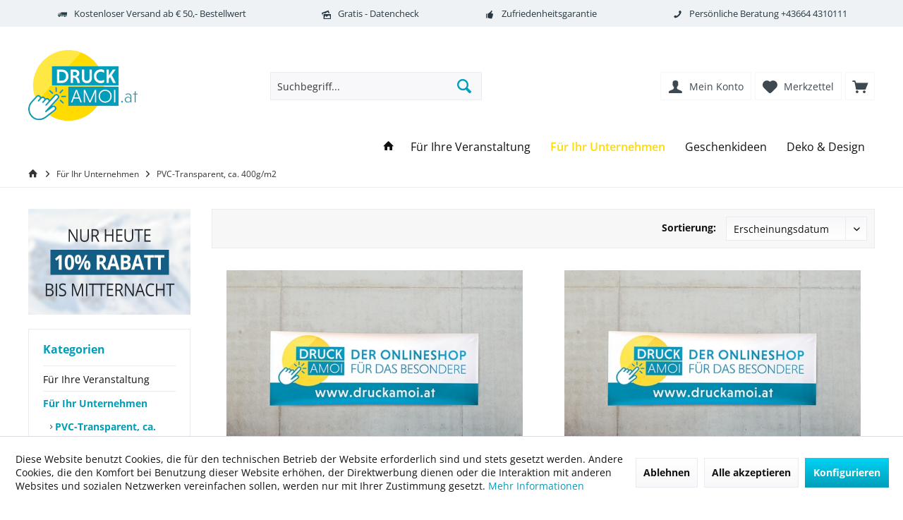

--- FILE ---
content_type: text/html; charset=UTF-8
request_url: https://druckamoi.at/fuer-ihr-unternehmen/pvc-transparent-ca.-400gm2/
body_size: 10232
content:
<!DOCTYPE html> <html class="no-js" lang="de" itemscope="itemscope" itemtype="https://schema.org/WebPage"> <head> <meta charset="utf-8"> <meta name="author" content="" /> <meta name="robots" content="index,follow" /> <meta name="revisit-after" content="15 days" /> <meta name="keywords" content="" /> <meta name="description" content="" /> <meta property="og:type" content="product.group" /> <meta property="og:site_name" content="Druckamoi - Der Onlineshop für das Besondere" /> <meta property="og:title" content="PVC-Transparent, ca. 400g/m2" /> <meta property="og:description" content="" /> <meta name="twitter:card" content="product" /> <meta name="twitter:site" content="Druckamoi - Der Onlineshop für das Besondere" /> <meta name="twitter:title" content="PVC-Transparent, ca. 400g/m2" /> <meta name="twitter:description" content="" /> <meta property="og:image" content="https://druckamoi.at/media/image/77/87/78/Druckamoi-logo100AfPfCgkPy9i3J.png" /> <meta name="twitter:image" content="https://druckamoi.at/media/image/77/87/78/Druckamoi-logo100AfPfCgkPy9i3J.png" /> <meta itemprop="copyrightHolder" content="Druckamoi - Der Onlineshop für das Besondere" /> <meta itemprop="copyrightYear" content="2014" /> <meta itemprop="isFamilyFriendly" content="True" /> <meta itemprop="image" content="https://druckamoi.at/media/image/77/87/78/Druckamoi-logo100AfPfCgkPy9i3J.png" /> <meta name="viewport" content="width=device-width, initial-scale=1.0"> <meta name="mobile-web-app-capable" content="yes"> <meta name="apple-mobile-web-app-title" content="Druckamoi - Der Onlineshop für das Besondere"> <meta name="apple-mobile-web-app-capable" content="yes"> <meta name="apple-mobile-web-app-status-bar-style" content="default"> <link rel="apple-touch-icon-precomposed" href="https://druckamoi.at/media/image/77/87/78/Druckamoi-logo100AfPfCgkPy9i3J.png"> <link rel="shortcut icon" href="https://druckamoi.at/media/image/77/87/78/Druckamoi-logo100AfPfCgkPy9i3J.png"> <meta name="msapplication-navbutton-color" content="#009eb8" /> <meta name="application-name" content="Druckamoi - Der Onlineshop für das Besondere" /> <meta name="msapplication-starturl" content="https://druckamoi.at/" /> <meta name="msapplication-window" content="width=1024;height=768" /> <meta name="msapplication-TileImage" content="https://druckamoi.at/media/image/77/87/78/Druckamoi-logo100AfPfCgkPy9i3J.png"> <meta name="msapplication-TileColor" content="#009eb8"> <meta name="theme-color" content="#009eb8" /> <link rel="canonical" href="https://druckamoi.at/fuer-ihr-unternehmen/pvc-transparent-ca.-400gm2/"/> <title itemprop="name">PVC-Transparent, ca. 400g/m2 | Für Ihr Unternehmen | Druckamoi - Der Onlineshop für das Besondere</title> <link href="/web/cache/1661431692_4ceb91de171e85f6cffd7b70b7d37c38.css" media="all" rel="stylesheet" type="text/css" /> <style type="text/css"> footer .copyright{ display:none; } .product--details .buybox--form .buybox--button-container { border: 0px !important; } </style> </head> <body class="is--ctl-listing is--act-index tcinntheme themeware-modern layout-fullwidth-boxed gwfont1 gwfont2 headtyp-3 header-3 no-sticky" > <div class="page-wrap"> <noscript class="noscript-main"> <div class="alert is--warning"> <div class="alert--icon"> <i class="icon--element icon--warning"></i> </div> <div class="alert--content"> Um Druckamoi&#x20;-&#x20;Der&#x20;Onlineshop&#x20;f&#xFC;r&#x20;das&#x20;Besondere in vollem Umfang nutzen zu k&ouml;nnen, empfehlen wir Ihnen Javascript in Ihrem Browser zu aktiveren. </div> </div> </noscript> <header class="header-main mobil-usp"> <div class="topbar--features"> <div> <div class="feature-1 b280 b478 b767 b1023 b1259"><i class="icon--truck"></i><span>Kostenloser Versand ab € 50,- Bestellwert</span></div> <div class="feature-2 b767 b1023 b1259"><i class="icon--pictures"></i><span>Gratis - Datencheck</span></div> <div class="feature-3 b1023 b1259"><i class="icon--thumbsup"></i><span>Zufriedenheitsgarantie</span></div> <div class="feature-4 b1259"><i class="icon--phone"></i><span>Persönliche Beratung +43664 4310111</span></div> </div> </div> <div class="topbar top-bar"> <div class="top-bar--navigation" role="menubar"> </div> <div class="header-container"> <div class="header-logo-and-suche"> <div class="logo hover-typ-1" role="banner"> <a class="logo--link" href="https://druckamoi.at/" title="Druckamoi - Der Onlineshop für das Besondere - zur Startseite wechseln"> <picture> <source srcset="https://druckamoi.at/media/image/77/87/78/Druckamoi-logo100AfPfCgkPy9i3J.png" media="(min-width: 78.75em)"> <source srcset="https://druckamoi.at/media/image/77/87/78/Druckamoi-logo100AfPfCgkPy9i3J.png" media="(min-width: 64em)"> <source srcset="https://druckamoi.at/media/image/77/87/78/Druckamoi-logo100AfPfCgkPy9i3J.png" media="(min-width: 48em)"> <img srcset="https://druckamoi.at/media/image/77/87/78/Druckamoi-logo100AfPfCgkPy9i3J.png" alt="Druckamoi - Der Onlineshop für das Besondere - zur Startseite wechseln" title="Druckamoi - Der Onlineshop für das Besondere - zur Startseite wechseln"/> </picture> </a> </div> </div> <div id="header--searchform" data-search="true" aria-haspopup="true"> <form action="/search" method="get" class="main-search--form"> <input type="search" name="sSearch" class="main-search--field" autocomplete="off" autocapitalize="off" placeholder="Suchbegriff..." maxlength="30" /> <button type="submit" class="main-search--button"> <i class="icon--search"></i> <span class="main-search--text"></span> </button> <div class="form--ajax-loader">&nbsp;</div> </form> <div class="main-search--results"></div> </div> <div class="notepad-and-cart top-bar--navigation"> <div class="navigation--entry entry--cart" role="menuitem"> <a class="is--icon-left cart--link titletooltip" href="https://druckamoi.at/checkout/cart" title="Warenkorb"> <i class="icon--basket"></i> <span class="cart--display"> Warenkorb </span> <span class="badge is--minimal cart--quantity is--hidden">0</span> </a> <div class="ajax-loader">&nbsp;</div> </div> <div class="navigation--entry entry--notepad" role="menuitem"> <a href="https://druckamoi.at/note" title="Merkzettel"> <i class="icon--heart"></i> <span class="notepad--name"> Merkzettel </span> </a> </div> <div id="useraccountmenu" title="Kundenkonto" class="navigation--entry account-dropdown has--drop-down" role="menuitem" data-offcanvas="true" data-offcanvasselector=".account-dropdown-container"> <span class="account--display"> <i class="icon--account"></i> <span class="name--account">Mein Konto</span> </span> <div class="account-dropdown-container"> <div class="entry--close-off-canvas"> <a href="#close-account-menu" class="account--close-off-canvas" title="Menü schließen"> Menü schließen <i class="icon--arrow-right"></i> </a> </div> <span>Kundenkonto</span> <a href="https://druckamoi.at/account" title="Mein Konto" class="anmelden--button btn is--primary service--link">Anmelden</a> <div class="registrieren-container">oder <a href="https://druckamoi.at/account" title="Mein Konto" class="service--link">registrieren</a></div> <div class="infotext-container">Nach der Anmeldung, können Sie hier auf Ihren Kundenbereich zugreifen.</div> </div> </div> <div class="navigation--entry entry--compare is--hidden" role="menuitem" aria-haspopup="true" data-drop-down-menu="true"> <div> </div> </div> </div> <div class="navigation--entry entry--menu-left" role="menuitem"> <a class="entry--link entry--trigger is--icon-left" href="#offcanvas--left" data-offcanvas="true" data-offCanvasSelector=".sidebar-main"> <i class="icon--menu"></i> <span class="menu--name">Menü</span> </a> </div> </div> </div> <div class="headbar"> <nav class="navigation-main hide-kategorie-button hover-typ-1 font-family-primary" data-tc-menu-headline="false" data-tc-menu-text="false"> <div data-menu-scroller="true" data-listSelector=".navigation--list.container" data-viewPortSelector=".navigation--list-wrapper" data-stickyMenu="true" data-stickyMenuTablet="0" data-stickyMenuPhone="0" data-stickyMenuPosition="400" data-stickyMenuDuration="300" > <div class="navigation--list-wrapper"> <ul class="navigation--list container" role="menubar" itemscope="itemscope" itemtype="https://schema.org/SiteNavigationElement"> <li class="navigation--entry is--home homeiconlink" role="menuitem"> <a class="navigation--link is--first" href="https://druckamoi.at/" title="Home" itemprop="url"> <i itemprop="name" class="icon--house"></i> </a> </li><li class="navigation--entry" role="menuitem"><a class="navigation--link" href="https://druckamoi.at/fuer-ihre-veranstaltung" title="Für Ihre Veranstaltung" aria-label="Für Ihre Veranstaltung" itemprop="url" target="_parent"><span itemprop="name">Für Ihre Veranstaltung</span></a></li><li class="navigation--entry is--active" role="menuitem"><a class="navigation--link is--active" href="https://druckamoi.at/fuer-ihr-unternehmen" title="Für Ihr Unternehmen" aria-label="Für Ihr Unternehmen" itemprop="url" target="_parent"><span itemprop="name">Für Ihr Unternehmen</span></a></li><li class="navigation--entry" role="menuitem"><a class="navigation--link" href="https://druckamoi.at/geschenkideen" title="Geschenkideen" aria-label="Geschenkideen" itemprop="url" target="_parent"><span itemprop="name">Geschenkideen</span></a></li><li class="navigation--entry" role="menuitem"><a class="navigation--link" href="https://druckamoi.at/deko-design" title="Deko & Design" aria-label="Deko & Design" itemprop="url" target="_parent"><span itemprop="name">Deko & Design</span></a></li> </ul> </div> </div> </nav> </div> </header> <div class="container--ajax-cart off-canvas-90" data-collapse-cart="true" data-displayMode="offcanvas"></div> <nav class="content--breadcrumb block"> <div> <ul class="breadcrumb--list" role="menu" itemscope itemtype="https://schema.org/BreadcrumbList"> <li class="breadcrumb--entry"> <a class="breadcrumb--icon" href="https://druckamoi.at/"><i class="icon--house"></i></a> </li> <li class="breadcrumb--separator"> <i class="icon--arrow-right"></i> </li> <li role="menuitem" class="breadcrumb--entry" itemprop="itemListElement" itemscope itemtype="https://schema.org/ListItem"> <a class="breadcrumb--link" href="https://druckamoi.at/cat/index/sCategory/6" title="Für Ihr Unternehmen" itemprop="item"> <link itemprop="url" href="https://druckamoi.at/cat/index/sCategory/6" /> <span class="breadcrumb--title" itemprop="name">Für Ihr Unternehmen</span> </a> <meta itemprop="position" content="0" /> </li> <li role="none" class="breadcrumb--separator"> <i class="icon--arrow-right"></i> </li> <li role="menuitem" class="breadcrumb--entry is--active" itemprop="itemListElement" itemscope itemtype="https://schema.org/ListItem"> <a class="breadcrumb--link" href="https://druckamoi.at/fuer-ihr-unternehmen/pvc-transparent-ca.-400gm2/" title="PVC-Transparent, ca. 400g/m2" itemprop="item"> <link itemprop="url" href="https://druckamoi.at/fuer-ihr-unternehmen/pvc-transparent-ca.-400gm2/" /> <span class="breadcrumb--title" itemprop="name">PVC-Transparent, ca. 400g/m2</span> </a> <meta itemprop="position" content="1" /> </li> </ul> </div> </nav> <section class=" content-main container block-group"> <div class="content-main--inner"> <div id='cookie-consent' class='off-canvas is--left block-transition' data-cookie-consent-manager='true'> <div class='cookie-consent--header cookie-consent--close'> Cookie-Einstellungen <i class="icon--arrow-right"></i> </div> <div class='cookie-consent--description'> Diese Website benutzt Cookies, die für den technischen Betrieb der Website erforderlich sind und stets gesetzt werden. Andere Cookies, die den Komfort bei Benutzung dieser Website erhöhen, der Direktwerbung dienen oder die Interaktion mit anderen Websites und sozialen Netzwerken vereinfachen sollen, werden nur mit Ihrer Zustimmung gesetzt. </div> <div class='cookie-consent--configuration'> <div class='cookie-consent--configuration-header'> <div class='cookie-consent--configuration-header-text'>Konfiguration</div> </div> <div class='cookie-consent--configuration-main'> <div class='cookie-consent--group'> <input type="hidden" class="cookie-consent--group-name" value="technical" /> <label class="cookie-consent--group-state cookie-consent--state-input cookie-consent--required"> <input type="checkbox" name="technical-state" class="cookie-consent--group-state-input" disabled="disabled" checked="checked"/> <span class="cookie-consent--state-input-element"></span> </label> <div class='cookie-consent--group-title' data-collapse-panel='true' data-contentSiblingSelector=".cookie-consent--group-container"> <div class="cookie-consent--group-title-label cookie-consent--state-label"> Technisch erforderlich </div> <span class="cookie-consent--group-arrow is-icon--right"> <i class="icon--arrow-right"></i> </span> </div> <div class='cookie-consent--group-container'> <div class='cookie-consent--group-description'> Diese Cookies sind für die Grundfunktionen des Shops notwendig. </div> <div class='cookie-consent--cookies-container'> <div class='cookie-consent--cookie'> <input type="hidden" class="cookie-consent--cookie-name" value="cookieDeclined" /> <label class="cookie-consent--cookie-state cookie-consent--state-input cookie-consent--required"> <input type="checkbox" name="cookieDeclined-state" class="cookie-consent--cookie-state-input" disabled="disabled" checked="checked" /> <span class="cookie-consent--state-input-element"></span> </label> <div class='cookie--label cookie-consent--state-label'> "Alle Cookies ablehnen" Cookie </div> </div> <div class='cookie-consent--cookie'> <input type="hidden" class="cookie-consent--cookie-name" value="allowCookie" /> <label class="cookie-consent--cookie-state cookie-consent--state-input cookie-consent--required"> <input type="checkbox" name="allowCookie-state" class="cookie-consent--cookie-state-input" disabled="disabled" checked="checked" /> <span class="cookie-consent--state-input-element"></span> </label> <div class='cookie--label cookie-consent--state-label'> "Alle Cookies annehmen" Cookie </div> </div> <div class='cookie-consent--cookie'> <input type="hidden" class="cookie-consent--cookie-name" value="shop" /> <label class="cookie-consent--cookie-state cookie-consent--state-input cookie-consent--required"> <input type="checkbox" name="shop-state" class="cookie-consent--cookie-state-input" disabled="disabled" checked="checked" /> <span class="cookie-consent--state-input-element"></span> </label> <div class='cookie--label cookie-consent--state-label'> Ausgewählter Shop </div> </div> <div class='cookie-consent--cookie'> <input type="hidden" class="cookie-consent--cookie-name" value="csrf_token" /> <label class="cookie-consent--cookie-state cookie-consent--state-input cookie-consent--required"> <input type="checkbox" name="csrf_token-state" class="cookie-consent--cookie-state-input" disabled="disabled" checked="checked" /> <span class="cookie-consent--state-input-element"></span> </label> <div class='cookie--label cookie-consent--state-label'> CSRF-Token </div> </div> <div class='cookie-consent--cookie'> <input type="hidden" class="cookie-consent--cookie-name" value="cookiePreferences" /> <label class="cookie-consent--cookie-state cookie-consent--state-input cookie-consent--required"> <input type="checkbox" name="cookiePreferences-state" class="cookie-consent--cookie-state-input" disabled="disabled" checked="checked" /> <span class="cookie-consent--state-input-element"></span> </label> <div class='cookie--label cookie-consent--state-label'> Cookie-Einstellungen </div> </div> <div class='cookie-consent--cookie'> <input type="hidden" class="cookie-consent--cookie-name" value="x-cache-context-hash" /> <label class="cookie-consent--cookie-state cookie-consent--state-input cookie-consent--required"> <input type="checkbox" name="x-cache-context-hash-state" class="cookie-consent--cookie-state-input" disabled="disabled" checked="checked" /> <span class="cookie-consent--state-input-element"></span> </label> <div class='cookie--label cookie-consent--state-label'> Individuelle Preise </div> </div> <div class='cookie-consent--cookie'> <input type="hidden" class="cookie-consent--cookie-name" value="slt" /> <label class="cookie-consent--cookie-state cookie-consent--state-input cookie-consent--required"> <input type="checkbox" name="slt-state" class="cookie-consent--cookie-state-input" disabled="disabled" checked="checked" /> <span class="cookie-consent--state-input-element"></span> </label> <div class='cookie--label cookie-consent--state-label'> Kunden-Wiedererkennung </div> </div> <div class='cookie-consent--cookie'> <input type="hidden" class="cookie-consent--cookie-name" value="nocache" /> <label class="cookie-consent--cookie-state cookie-consent--state-input cookie-consent--required"> <input type="checkbox" name="nocache-state" class="cookie-consent--cookie-state-input" disabled="disabled" checked="checked" /> <span class="cookie-consent--state-input-element"></span> </label> <div class='cookie--label cookie-consent--state-label'> Kundenspezifisches Caching </div> </div> <div class='cookie-consent--cookie'> <input type="hidden" class="cookie-consent--cookie-name" value="session" /> <label class="cookie-consent--cookie-state cookie-consent--state-input cookie-consent--required"> <input type="checkbox" name="session-state" class="cookie-consent--cookie-state-input" disabled="disabled" checked="checked" /> <span class="cookie-consent--state-input-element"></span> </label> <div class='cookie--label cookie-consent--state-label'> Session </div> </div> <div class='cookie-consent--cookie'> <input type="hidden" class="cookie-consent--cookie-name" value="currency" /> <label class="cookie-consent--cookie-state cookie-consent--state-input cookie-consent--required"> <input type="checkbox" name="currency-state" class="cookie-consent--cookie-state-input" disabled="disabled" checked="checked" /> <span class="cookie-consent--state-input-element"></span> </label> <div class='cookie--label cookie-consent--state-label'> Währungswechsel </div> </div> </div> </div> </div> <div class='cookie-consent--group'> <input type="hidden" class="cookie-consent--group-name" value="comfort" /> <label class="cookie-consent--group-state cookie-consent--state-input"> <input type="checkbox" name="comfort-state" class="cookie-consent--group-state-input"/> <span class="cookie-consent--state-input-element"></span> </label> <div class='cookie-consent--group-title' data-collapse-panel='true' data-contentSiblingSelector=".cookie-consent--group-container"> <div class="cookie-consent--group-title-label cookie-consent--state-label"> Komfortfunktionen </div> <span class="cookie-consent--group-arrow is-icon--right"> <i class="icon--arrow-right"></i> </span> </div> <div class='cookie-consent--group-container'> <div class='cookie-consent--group-description'> Diese Cookies werden genutzt um das Einkaufserlebnis noch ansprechender zu gestalten, beispielsweise für die Wiedererkennung des Besuchers. </div> <div class='cookie-consent--cookies-container'> <div class='cookie-consent--cookie'> <input type="hidden" class="cookie-consent--cookie-name" value="sUniqueID" /> <label class="cookie-consent--cookie-state cookie-consent--state-input"> <input type="checkbox" name="sUniqueID-state" class="cookie-consent--cookie-state-input" /> <span class="cookie-consent--state-input-element"></span> </label> <div class='cookie--label cookie-consent--state-label'> Merkzettel </div> </div> </div> </div> </div> <div class='cookie-consent--group'> <input type="hidden" class="cookie-consent--group-name" value="statistics" /> <label class="cookie-consent--group-state cookie-consent--state-input"> <input type="checkbox" name="statistics-state" class="cookie-consent--group-state-input"/> <span class="cookie-consent--state-input-element"></span> </label> <div class='cookie-consent--group-title' data-collapse-panel='true' data-contentSiblingSelector=".cookie-consent--group-container"> <div class="cookie-consent--group-title-label cookie-consent--state-label"> Statistik & Tracking </div> <span class="cookie-consent--group-arrow is-icon--right"> <i class="icon--arrow-right"></i> </span> </div> <div class='cookie-consent--group-container'> <div class='cookie-consent--cookies-container'> <div class='cookie-consent--cookie'> <input type="hidden" class="cookie-consent--cookie-name" value="x-ua-device" /> <label class="cookie-consent--cookie-state cookie-consent--state-input"> <input type="checkbox" name="x-ua-device-state" class="cookie-consent--cookie-state-input" /> <span class="cookie-consent--state-input-element"></span> </label> <div class='cookie--label cookie-consent--state-label'> Endgeräteerkennung </div> </div> <div class='cookie-consent--cookie'> <input type="hidden" class="cookie-consent--cookie-name" value="partner" /> <label class="cookie-consent--cookie-state cookie-consent--state-input"> <input type="checkbox" name="partner-state" class="cookie-consent--cookie-state-input" /> <span class="cookie-consent--state-input-element"></span> </label> <div class='cookie--label cookie-consent--state-label'> Partnerprogramm </div> </div> </div> </div> </div> </div> </div> <div class="cookie-consent--save"> <input class="cookie-consent--save-button btn is--primary" type="button" value="Einstellungen speichern" /> </div> </div> <aside class="sidebar-left " data-nsin="0" data-nsbl="0" data-nsno="0" data-nsde="1" data-nsli="1" data-nsse="1" data-nsre="0" data-nsca="0" data-nsac="1" data-nscu="1" data-nspw="1" data-nsne="1" data-nsfo="1" data-nssm="1" data-nsad="1" data-tnsin="0" data-tnsbl="0" data-tnsno="0" data-tnsde="1" data-tnsli="1" data-tnsse="1" data-tnsre="0" data-tnsca="0" data-tnsac="1" data-tnscu="1" data-tnspw="1" data-tnsne="1" data-tnsfo="1" data-tnssm="1" data-tnsad="1" > <div class="lb-element-oben"><p><a href="#"><img src="https://themeware.s3.eu-central-1.amazonaws.com/downloads/images/_modern/leftbar.jpg" alt=""></a></p></div> <div class="sidebar-main off-canvas off-canvas-90"> <div class="navigation--entry entry--close-off-canvas"> <a href="#close-categories-menu" title="Menü schließen" class="navigation--link"> <i class="icon--cross"></i> </a> </div> <div class="navigation--smartphone"> <ul class="navigation--list "> <div class="mobile--switches"> </div> </ul> </div> <div class="sidebar--categories-wrapper" data-subcategory-nav="true" data-mainCategoryId="3" data-categoryId="21" data-fetchUrl="/widgets/listing/getCategory/categoryId/21"> <div class="categories--headline navigation--headline"> Kategorien </div> <div class="sidebar--categories-navigation"> <ul class="sidebar--navigation categories--navigation navigation--list is--drop-down is--level0 is--rounded" role="menu"> <li class="navigation--entry has--sub-children" role="menuitem"> <a class="navigation--link link--go-forward" href="https://druckamoi.at/fuer-ihre-veranstaltung" data-categoryId="5" data-fetchUrl="/widgets/listing/getCategory/categoryId/5" title="Für Ihre Veranstaltung" target="_parent"> Für Ihre Veranstaltung <span class="is--icon-right"> <i class="icon--arrow-right"></i> </span> </a> </li> <li class="navigation--entry is--active has--sub-categories has--sub-children" role="menuitem"> <a class="navigation--link is--active has--sub-categories link--go-forward" href="https://druckamoi.at/fuer-ihr-unternehmen" data-categoryId="6" data-fetchUrl="/widgets/listing/getCategory/categoryId/6" title="Für Ihr Unternehmen" target="_parent"> Für Ihr Unternehmen <span class="is--icon-right"> <i class="icon--arrow-right"></i> </span> </a> <ul class="sidebar--navigation categories--navigation navigation--list is--level1 is--rounded" role="menu"> <li class="navigation--entry is--active" role="menuitem"> <a class="navigation--link is--active" href="https://druckamoi.at/fuer-ihr-unternehmen/pvc-transparent-ca.-400gm2/" data-categoryId="21" data-fetchUrl="/widgets/listing/getCategory/categoryId/21" title="PVC-Transparent, ca. 400g/m2" > PVC-Transparent, ca. 400g/m2 </a> </li> <li class="navigation--entry" role="menuitem"> <a class="navigation--link" href="https://druckamoi.at/fuer-ihr-unternehmen/bauzaunbanner-aus-stoff-ca.-120gm2/" data-categoryId="22" data-fetchUrl="/widgets/listing/getCategory/categoryId/22" title="Bauzaunbanner aus Stoff, ca. 120g/m2" > Bauzaunbanner aus Stoff, ca. 120g/m2 </a> </li> <li class="navigation--entry" role="menuitem"> <a class="navigation--link" href="https://druckamoi.at/fuer-ihr-unternehmen/covid-plexiglasschutzwand/" data-categoryId="23" data-fetchUrl="/widgets/listing/getCategory/categoryId/23" title="Covid-Plexiglasschutzwand" > Covid-Plexiglasschutzwand </a> </li> <li class="navigation--entry" role="menuitem"> <a class="navigation--link" href="https://druckamoi.at/fuer-ihr-unternehmen/covid-abstandkleber/" data-categoryId="24" data-fetchUrl="/widgets/listing/getCategory/categoryId/24" title="Covid-Abstandkleber" > Covid-Abstandkleber </a> </li> <li class="navigation--entry" role="menuitem"> <a class="navigation--link" href="https://druckamoi.at/fuer-ihr-unternehmen/mesh-transparent-ca.-270gm2/" data-categoryId="29" data-fetchUrl="/widgets/listing/getCategory/categoryId/29" title="Mesh-Transparent, ca. 270g/m2" > Mesh-Transparent, ca. 270g/m2 </a> </li> </ul> </li> <li class="navigation--entry has--sub-children" role="menuitem"> <a class="navigation--link link--go-forward" href="https://druckamoi.at/geschenkideen" data-categoryId="7" data-fetchUrl="/widgets/listing/getCategory/categoryId/7" title="Geschenkideen" target="_parent"> Geschenkideen <span class="is--icon-right"> <i class="icon--arrow-right"></i> </span> </a> </li> <li class="navigation--entry has--sub-children" role="menuitem"> <a class="navigation--link link--go-forward" href="https://druckamoi.at/deko-design" data-categoryId="10" data-fetchUrl="/widgets/listing/getCategory/categoryId/10" title="Deko &amp; Design" target="_parent"> Deko & Design <span class="is--icon-right"> <i class="icon--arrow-right"></i> </span> </a> </li> </ul> </div> </div> <div class="lb-element-mitte show-for-mobil"><div class="shop-sites--container is--rounded"> <div class="navigation--headline">Vorteile</div> <ul class="usp"> <li>Ausgewählte Produkte</li> <li>Gratis Datencheck</li> <li>Zufriedenheitsgarantie</li> </ul> </div></div> </div> <div class="lb-element-mitte"><div class="shop-sites--container is--rounded"> <div class="navigation--headline">Vorteile</div> <ul class="usp"> <li>Ausgewählte Produkte</li> <li>Gratis Datencheck</li> <li>Zufriedenheitsgarantie</li> </ul> </div></div> </aside> <div class="content--wrapper"> <div class="content listing--content"> <div class="listing--wrapper visible--xl visible--l visible--m visible--s visible--xs scale-image"> <div data-listing-actions="true" class="listing--actions is--rounded without-facets without-pagination"> <form class="action--sort action--content block" method="get" data-action-form="true"> <input type="hidden" name="p" value="1"> <label for="o" class="sort--label action--label">Sortierung:</label> <div class="sort--select select-field"> <select id="o" name="o" class="sort--field action--field" data-auto-submit="true" > <option value="1" selected="selected">Erscheinungsdatum</option> <option value="2">Beliebtheit</option> <option value="3">Niedrigster Preis</option> <option value="4">Höchster Preis</option> <option value="5">Artikelbezeichnung</option> <option value="8">Position</option> </select> </div> </form> <div class="action--filter-options off-canvas is--hidden no-sidebarbox"> <a href="#" class="filter--close-btn" data-show-products-text="%s Produkt(e) anzeigen"> Filter schließen <i class="icon--arrow-right"></i> </a> <div class="filter--container"> <form id="filter" method="get" data-filter-form="true" data-is-in-sidebar="false" data-listing-url="https://druckamoi.at/widgets/listing/listingCount/sCategory/21" data-is-filtered="0" data-load-facets="false" data-instant-filter-result="false" class=""> <div class="filter--actions filter--actions-top"> <button type="submit" class="btn is--primary filter--btn-apply is--large is--icon-right" disabled="disabled"> <span class="filter--count"></span> Produkte anzeigen <i class="icon--cycle"></i> </button> </div> <input type="hidden" name="p" value="1"/> <input type="hidden" name="o" value="1"/> <input type="hidden" name="n" value="12"/> <div class="filter--facet-container"> </div> <div class="filter--active-container" data-reset-label="Alle Filter zurücksetzen"> </div> <div class="filter--actions filter--actions-bottom"> <button type="submit" class="btn is--primary filter--btn-apply is--large is--icon-right" disabled="disabled"> <span class="filter--count"></span> Produkte anzeigen <i class="icon--cycle"></i> </button> </div> </form> </div> </div> <div class="listing--paging panel--paging"> <form class="action--per-page action--content block" method="get" data-action-form="true"> <input type="hidden" name="p" value="1"> <label for="n" class="per-page--label action--label">Artikel pro Seite:</label> <div class="per-page--select select-field"> <select id="n" name="n" class="per-page--field action--field" data-auto-submit="true" > <option value="12" selected="selected">12</option> <option value="24" >24</option> <option value="36" >36</option> <option value="48" >48</option> </select> </div> </form> </div> </div> <div class="listing--container"> <div class="listing-no-filter-result"> <div class="alert is--info is--rounded is--hidden"> <div class="alert--icon"> <i class="icon--element icon--info"></i> </div> <div class="alert--content"> Für die Filterung wurden keine Ergebnisse gefunden! </div> </div> </div> <div class="listing" data-ajax-wishlist="true" data-compare-ajax="true" data-infinite-scrolling="true" data-loadPreviousSnippet="Vorherige Artikel laden" data-loadMoreSnippet="Weitere Artikel laden" data-categoryId="21" data-pages="1" data-threshold="4" > <div class="product--box box--image hover-actions nostock" data-page-index="1" data-ordernumber="SW10046" data-category-id="21"> <div class="box--content is--rounded"> <div class="product--badges"> </div> <div class="product--info"> <a href="https://druckamoi.at/fuer-ihre-veranstaltung/transparente/46/transparent-zugeschnitten?c=21" title="Transparent - zugeschnitten" class="product--image"> <span class="image--element"> <span class="image--media"> <img srcset="https://druckamoi.at/media/image/3c/07/23/Transparent_ohne-KonfektionierungTi0PJivSip8lM_600x600.jpg, https://druckamoi.at/media/image/c1/63/23/Transparent_ohne-KonfektionierungTi0PJivSip8lM_600x600@2x.jpg 2x" alt="Transparent - zugeschnitten" title="Transparent - zugeschnitten" /> </span> </span> </a> <div class="product--rating-container"> </div> <a href="https://druckamoi.at/fuer-ihre-veranstaltung/transparente/46/transparent-zugeschnitten?c=21" class="product--title" title="Transparent - zugeschnitten"> Transparent - zugeschnitten </a> <div class="product--price-info"> <div class="price--unit" title="Inhalt"> </div> <div class="product--price"> <span class="price--default is--nowrap"> 20,00&nbsp;&euro; * </span> </div> </div> <div class="product--actions-new"> <form action="https://druckamoi.at/compare/add_article/articleID/46" class="article-compare" method="post"> <button type="submit" title="Vergleichen" class="product--action action--compare" data-product-compare-add="true"> <i class="icon--compare"></i><span class="action--text">Vergleichen</span> </button> </form> <form action="https://druckamoi.at/note/add/ordernumber/SW10046" class="article-note" method="post"> <button type="submit" title="Auf den Merkzettel" class="product--action action--note" data-ajaxUrl="https://druckamoi.at/note/ajaxAdd/ordernumber/SW10046" data-text="Gemerkt"> <i class="icon--heart"></i><span class="action--text">Merken</span> </button> </form> </div> </div> </div> </div> <div class="product--box box--image hover-actions nostock" data-page-index="1" data-ordernumber="SW10052" data-category-id="21"> <div class="box--content is--rounded"> <div class="product--badges"> </div> <div class="product--info"> <a href="https://druckamoi.at/fuer-ihre-veranstaltung/transparente/52/transparent-mit-randverstaerkung-und-oesen-zugeschnitten?c=21" title="Transparent mit Randverstärkung und Ösen, zugeschnitten" class="product--image"> <span class="image--element"> <span class="image--media"> <img srcset="https://druckamoi.at/media/image/3c/07/23/Transparent_ohne-KonfektionierungTi0PJivSip8lM_600x600.jpg, https://druckamoi.at/media/image/c1/63/23/Transparent_ohne-KonfektionierungTi0PJivSip8lM_600x600@2x.jpg 2x" alt="Transparent mit Randverstärkung und Ösen, zugeschnitten" title="Transparent mit Randverstärkung und Ösen, zugeschnitten" /> </span> </span> </a> <div class="product--rating-container"> </div> <a href="https://druckamoi.at/fuer-ihre-veranstaltung/transparente/52/transparent-mit-randverstaerkung-und-oesen-zugeschnitten?c=21" class="product--title" title="Transparent mit Randverstärkung und Ösen, zugeschnitten"> Transparent mit Randverstärkung und Ösen,... </a> <div class="product--price-info"> <div class="price--unit" title="Inhalt"> </div> <div class="product--price"> <span class="price--default is--nowrap"> 23,00&nbsp;&euro; * </span> </div> </div> <div class="product--actions-new"> <form action="https://druckamoi.at/compare/add_article/articleID/52" class="article-compare" method="post"> <button type="submit" title="Vergleichen" class="product--action action--compare" data-product-compare-add="true"> <i class="icon--compare"></i><span class="action--text">Vergleichen</span> </button> </form> <form action="https://druckamoi.at/note/add/ordernumber/SW10052" class="article-note" method="post"> <button type="submit" title="Auf den Merkzettel" class="product--action action--note" data-ajaxUrl="https://druckamoi.at/note/ajaxAdd/ordernumber/SW10052" data-text="Gemerkt"> <i class="icon--heart"></i><span class="action--text">Merken</span> </button> </form> </div> </div> </div> </div> <div class="product--box box--image hover-actions nostock" data-page-index="1" data-ordernumber="SW10047" data-category-id="21"> <div class="box--content is--rounded"> <div class="product--badges"> </div> <div class="product--info"> <a href="https://druckamoi.at/fuer-ihre-veranstaltung/transparente/47/transparent-mit-oesen-zugeschnitten?c=21" title="Transparent mit Ösen, zugeschnitten" class="product--image"> <span class="image--element"> <span class="image--media"> <img srcset="https://druckamoi.at/media/image/3c/07/23/Transparent_ohne-KonfektionierungTi0PJivSip8lM_600x600.jpg, https://druckamoi.at/media/image/c1/63/23/Transparent_ohne-KonfektionierungTi0PJivSip8lM_600x600@2x.jpg 2x" alt="Transparent mit Ösen, zugeschnitten" title="Transparent mit Ösen, zugeschnitten" /> </span> </span> </a> <div class="product--rating-container"> </div> <a href="https://druckamoi.at/fuer-ihre-veranstaltung/transparente/47/transparent-mit-oesen-zugeschnitten?c=21" class="product--title" title="Transparent mit Ösen, zugeschnitten"> Transparent mit Ösen, zugeschnitten </a> <div class="product--price-info"> <div class="price--unit" title="Inhalt"> </div> <div class="product--price"> <span class="price--default is--nowrap"> 21,60&nbsp;&euro; * </span> </div> </div> <div class="product--actions-new"> <form action="https://druckamoi.at/compare/add_article/articleID/47" class="article-compare" method="post"> <button type="submit" title="Vergleichen" class="product--action action--compare" data-product-compare-add="true"> <i class="icon--compare"></i><span class="action--text">Vergleichen</span> </button> </form> <form action="https://druckamoi.at/note/add/ordernumber/SW10047" class="article-note" method="post"> <button type="submit" title="Auf den Merkzettel" class="product--action action--note" data-ajaxUrl="https://druckamoi.at/note/ajaxAdd/ordernumber/SW10047" data-text="Gemerkt"> <i class="icon--heart"></i><span class="action--text">Merken</span> </button> </form> </div> </div> </div> </div> </div> </div> <div class="listing--bottom-paging"> <div class="listing--paging panel--paging"> <form class="action--per-page action--content block" method="get" data-action-form="true"> <input type="hidden" name="p" value="1"> <label for="n" class="per-page--label action--label">Artikel pro Seite:</label> <div class="per-page--select select-field"> <select id="n" name="n" class="per-page--field action--field" data-auto-submit="true" > <option value="12" selected="selected">12</option> <option value="24" >24</option> <option value="36" >36</option> <option value="48" >48</option> </select> </div> </form> </div> </div> </div> </div> </div> </div> </section> <div class="last-seen-products is--hidden" data-last-seen-products="true"> <div class="last-seen-products--title"> Zuletzt angesehen </div> <div class="last-seen-products--slider product-slider" data-product-slider="true"> <div class="last-seen-products--container product-slider--container"></div> </div> </div> <footer class="footer-main ftyp1 tw235"> <div class="footer--columns block-group"> <div class="container"> <div class="footer--column column--ueber-uns block width-50p"> <div class="column--headline">Über uns</div> <div class="column--content"> <p>Druckamoi ist die richtige Druckerei für&nbsp; Ihr Vorhaben. Wir helfen Ihnen dabei, Ihre Vorstellungen zu verwirklichen. Egal ob Werbemittel für Ihr Unternehmen und Ihre Veranstaltung, oder Privat für Geschenke und Wohndesign wir haben die Möglichkeiten Ihre Ideen umzusetzen. <br><br>Für Fragen, Wünsche und Beratung &nbsp;können Sie uns gerne unter +43 7237/51 01 oder unter office@druckamoi.at erreichen. Unsere qualifizierten und erfahrenen Mitarbeiter&nbsp; beraten Sie gerne wenn es um die Erstellung von Sonderlösungen geht.</p> </div> </div> <div class="footer--column column--menu block"> <div class="column--headline">Shop Service</div> <nav class="column--navigation column--content"> <ul class="navigation--list" role="menu"> <li class="navigation--entry" role="menuitem"> <a class="navigation--link" href="https://druckamoi.at/versand-und-zahlungsbedingungen" title="Versand und Zahlungsbedingungen"> Versand und Zahlungsbedingungen </a> </li> <li class="navigation--entry" role="menuitem"> <a class="navigation--link" href="https://druckamoi.at/widerrufsrecht" title="Widerrufsrecht"> Widerrufsrecht </a> </li> <li class="navigation--entry" role="menuitem"> <a class="navigation--link" href="https://druckamoi.at/rueckgabe" title="Widerrufsformular" target="_self"> Widerrufsformular </a> </li> <li class="navigation--entry" role="menuitem"> <a class="navigation--link" href="https://druckamoi.at/reklamation" title="Reklamation" target="_self"> Reklamation </a> </li> <li class="navigation--entry" role="menuitem"> <a class="navigation--link" href="https://druckamoi.at/kontaktformular" title="Kontakt" target="_self"> Kontakt </a> </li> <li class="navigation--entry" role="menuitem"> <a class="navigation--link" href="https://druckamoi.at/agb" title="AGB"> AGB </a> </li> </ul> </nav> </div> <div class="footer--column column--menu block"> <div class="column--headline">Informationen</div> <nav class="column--navigation column--content"> <ul class="navigation--list" role="menu"> <li class="navigation--entry" role="menuitem"> <a class="navigation--link" href="https://druckamoi.at/ueber-uns" title="Über uns"> Über uns </a> </li> <li class="navigation--entry" role="menuitem"> <a class="navigation--link" href="https://druckamoi.at/newsletter" title="Newsletter"> Newsletter </a> </li> <li class="navigation--entry" role="menuitem"> <a class="navigation--link" href="https://druckamoi.at/datenschutz" title="Datenschutz"> Datenschutz </a> </li> <li class="navigation--entry" role="menuitem"> <a class="navigation--link" href="https://druckamoi.at/cookie-information" title="Cookie-Information"> Cookie-Information </a> </li> <li class="navigation--entry" role="menuitem"> <a class="navigation--link" href="javascript:openCookieConsentManager()" title="Cookie-Einstellungen"> Cookie-Einstellungen </a> </li> <li class="navigation--entry" role="menuitem"> <a class="navigation--link" href="https://druckamoi.at/impressum" title="Impressum"> Impressum </a> </li> </ul> </nav> </div> </div> </div> <div class="footer--columns block-group"> <div class="container lastbottom"> <div class="footer--column column--hotline block"> <div class="column--headline">Service Hotline</div> <div class="column--content"> <p class="column--desc">Telefonische Unterst&uuml;tzung und Beratung unter:<br /><br /><a href="tel:+436644310111" class="footer--phone-link">+43664 43 10 111</a><br/>Mo-Fr, 09:00 - 17:00 Uhr</p> </div> </div> <div class="footer--column column--communitys block"> <div class="column--headline">Unsere Communitys</div> <div class="column--content"> <a href="#" title="Facebook" target="_blank" class="icon-facebook"><span>Facebook</span></a><a href="#" title="Instagram" target="_blank" class="icon-instagram"><span>Instagram</span></a> </div> </div> <div class="footer--column column--zahlungsarten block"> <div class="column--headline">Unsere Zahlungsarten</div> <div class="column--content"> <img src="/custom/plugins/TcinnModernTheme/Resources/Themes/Frontend/ModernTheme/frontend/_public/src/img/zahlungsarten/klarna.jpg" width="100" alt="Klarna" title="Klarna"><img src="/custom/plugins/TcinnModernTheme/Resources/Themes/Frontend/ModernTheme/frontend/_public/src/img/zahlungsarten/paypal.jpg" width="100" alt="PayPal" title="PayPal"><img src="https://druckamoi.at/media/image/c1/38/96/Vorkasse-Ueberweisung.png" width="100" alt="Logo 1" title="Logo 1"> </div> </div> <div class="footer--column column--shipping block"> <div class="column--headline">Wir versenden mit:</div> <div class="column--content"> <div> <img src="/custom/plugins/TcinnModernTheme/Resources/Themes/Frontend/ModernTheme/frontend/_public/src/img/versandanbieter/dpd.jpg" width="100" alt="DPD" title="DPD"><img src="/custom/plugins/TcinnModernTheme/Resources/Themes/Frontend/ModernTheme/frontend/_public/src/img/versandanbieter/gls.jpg" width="100" alt="GLS" title="GLS"><img src="https://druckamoi.at/media/image/8f/1e/d2/spedition.png" width="100" alt="Logo 1" title="Logo 1"> </div> </div> </div> </div> </div> <div class="footer--bottom"> <nav id="footernav" class="only-mobile"> </nav> <div class="footer--vat-info"> <p class="vat-info--text"> * Alle Preise inkl. gesetzl. Mehrwertsteuer zzgl. <a title="Versandkosten" href="https://druckamoi.at/versand-und-zahlungsbedingungen">Versandkosten</a> und ggf. Nachnahmegebühren, wenn nicht anders beschrieben </p> </div> <div class="copyright">© 2026 Druckamoi Onlineshop - All Rights Reserved. Theme by <a href="https://tc-innovations.de/themeware/" title="ThemeWare® Shopware Theme" rel="noopener" target="_blank">ThemeWare®</a></div> </div> <div id="scrolltopbutton"> <i class="icon--arrow-up"></i> </div> </footer> </div> <div class="page-wrap--cookie-permission is--hidden" data-cookie-permission="true" data-urlPrefix="https://druckamoi.at/" data-title="Cookie-Richtlinien" data-shopId="1"> <div class="cookie-permission--container cookie-mode--1"> <div class="cookie-permission--content cookie-permission--extra-button"> Diese Website benutzt Cookies, die für den technischen Betrieb der Website erforderlich sind und stets gesetzt werden. Andere Cookies, die den Komfort bei Benutzung dieser Website erhöhen, der Direktwerbung dienen oder die Interaktion mit anderen Websites und sozialen Netzwerken vereinfachen sollen, werden nur mit Ihrer Zustimmung gesetzt. <a title="Mehr&nbsp;Informationen" class="cookie-permission--privacy-link" href="https://druckamoi.at/custom/index/sCustom/47"> Mehr&nbsp;Informationen </a> </div> <div class="cookie-permission--button cookie-permission--extra-button"> <a href="#" class="cookie-permission--decline-button btn is--large is--center"> Ablehnen </a> <a href="#" class="cookie-permission--accept-button btn is--large is--center"> Alle akzeptieren </a> <a href="#" class="cookie-permission--configure-button btn is--primary is--large is--center" data-openConsentManager="true"> Konfigurieren </a> </div> </div> </div> <script id="footer--js-inline">
var timeNow = 1768705908;
var secureShop = true;
var asyncCallbacks = [];
document.asyncReady = function (callback) {
asyncCallbacks.push(callback);
};
var controller = controller || {"home":"https:\/\/druckamoi.at\/","vat_check_enabled":"","vat_check_required":"","register":"https:\/\/druckamoi.at\/register","checkout":"https:\/\/druckamoi.at\/checkout","ajax_search":"https:\/\/druckamoi.at\/ajax_search","ajax_cart":"https:\/\/druckamoi.at\/checkout\/ajaxCart","ajax_validate":"https:\/\/druckamoi.at\/register","ajax_add_article":"https:\/\/druckamoi.at\/checkout\/addArticle","ajax_listing":"\/widgets\/listing\/listingCount","ajax_cart_refresh":"https:\/\/druckamoi.at\/checkout\/ajaxAmount","ajax_address_selection":"https:\/\/druckamoi.at\/address\/ajaxSelection","ajax_address_editor":"https:\/\/druckamoi.at\/address\/ajaxEditor"};
var snippets = snippets || { "noCookiesNotice": "Es wurde festgestellt, dass Cookies in Ihrem Browser deaktiviert sind. Um Druckamoi\x20\x2D\x20Der\x20Onlineshop\x20f\u00FCr\x20das\x20Besondere in vollem Umfang nutzen zu k\u00f6nnen, empfehlen wir Ihnen, Cookies in Ihrem Browser zu aktiveren." };
var themeConfig = themeConfig || {"offcanvasOverlayPage":true};
var lastSeenProductsConfig = lastSeenProductsConfig || {"baseUrl":"","shopId":1,"noPicture":"\/custom\/plugins\/TcinnModernTheme\/Resources\/Themes\/Frontend\/ModernTheme\/frontend\/_public\/src\/img\/no-picture.jpg","productLimit":"5","currentArticle":""};
var csrfConfig = csrfConfig || {"generateUrl":"\/csrftoken","basePath":"\/","shopId":1};
var statisticDevices = [
{ device: 'mobile', enter: 0, exit: 767 },
{ device: 'tablet', enter: 768, exit: 1259 },
{ device: 'desktop', enter: 1260, exit: 5160 }
];
var cookieRemoval = cookieRemoval || 1;
</script> <script>
var datePickerGlobalConfig = datePickerGlobalConfig || {
locale: {
weekdays: {
shorthand: ['So', 'Mo', 'Di', 'Mi', 'Do', 'Fr', 'Sa'],
longhand: ['Sonntag', 'Montag', 'Dienstag', 'Mittwoch', 'Donnerstag', 'Freitag', 'Samstag']
},
months: {
shorthand: ['Jan', 'Feb', 'Mär', 'Apr', 'Mai', 'Jun', 'Jul', 'Aug', 'Sep', 'Okt', 'Nov', 'Dez'],
longhand: ['Januar', 'Februar', 'März', 'April', 'Mai', 'Juni', 'Juli', 'August', 'September', 'Oktober', 'November', 'Dezember']
},
firstDayOfWeek: 1,
weekAbbreviation: 'KW',
rangeSeparator: ' bis ',
scrollTitle: 'Zum Wechseln scrollen',
toggleTitle: 'Zum Öffnen klicken',
daysInMonth: [31, 28, 31, 30, 31, 30, 31, 31, 30, 31, 30, 31]
},
dateFormat: 'Y-m-d',
timeFormat: ' H:i:S',
altFormat: 'j. F Y',
altTimeFormat: ' - H:i'
};
</script> <iframe id="refresh-statistics" width="0" height="0" style="display:none;"></iframe> <script>
/**
* @returns { boolean }
*/
function hasCookiesAllowed () {
if (window.cookieRemoval === 0) {
return true;
}
if (window.cookieRemoval === 1) {
if (document.cookie.indexOf('cookiePreferences') !== -1) {
return true;
}
return document.cookie.indexOf('cookieDeclined') === -1;
}
/**
* Must be cookieRemoval = 2, so only depends on existence of `allowCookie`
*/
return document.cookie.indexOf('allowCookie') !== -1;
}
/**
* @returns { boolean }
*/
function isDeviceCookieAllowed () {
var cookiesAllowed = hasCookiesAllowed();
if (window.cookieRemoval !== 1) {
return cookiesAllowed;
}
return cookiesAllowed && document.cookie.indexOf('"name":"x-ua-device","active":true') !== -1;
}
function isSecure() {
return window.secureShop !== undefined && window.secureShop === true;
}
(function(window, document) {
var par = document.location.search.match(/sPartner=([^&])+/g),
pid = (par && par[0]) ? par[0].substring(9) : null,
cur = document.location.protocol + '//' + document.location.host,
ref = document.referrer.indexOf(cur) === -1 ? document.referrer : null,
url = "/widgets/index/refreshStatistic",
pth = document.location.pathname.replace("https://druckamoi.at/", "/");
url += url.indexOf('?') === -1 ? '?' : '&';
url += 'requestPage=' + encodeURIComponent(pth);
url += '&requestController=' + encodeURI("listing");
if(pid) { url += '&partner=' + pid; }
if(ref) { url += '&referer=' + encodeURIComponent(ref); }
if (isDeviceCookieAllowed()) {
var i = 0,
device = 'desktop',
width = window.innerWidth,
breakpoints = window.statisticDevices;
if (typeof width !== 'number') {
width = (document.documentElement.clientWidth !== 0) ? document.documentElement.clientWidth : document.body.clientWidth;
}
for (; i < breakpoints.length; i++) {
if (width >= ~~(breakpoints[i].enter) && width <= ~~(breakpoints[i].exit)) {
device = breakpoints[i].device;
}
}
document.cookie = 'x-ua-device=' + device + '; path=/' + (isSecure() ? '; secure;' : '');
}
document
.getElementById('refresh-statistics')
.src = url;
})(window, document);
</script> <script async src="/web/cache/1661431692_4ceb91de171e85f6cffd7b70b7d37c38.js" id="main-script"></script> <script>
/**
* Wrap the replacement code into a function to call it from the outside to replace the method when necessary
*/
var replaceAsyncReady = window.replaceAsyncReady = function() {
document.asyncReady = function (callback) {
if (typeof callback === 'function') {
window.setTimeout(callback.apply(document), 0);
}
};
};
document.getElementById('main-script').addEventListener('load', function() {
if (!asyncCallbacks) {
return false;
}
for (var i = 0; i < asyncCallbacks.length; i++) {
if (typeof asyncCallbacks[i] === 'function') {
asyncCallbacks[i].call(document);
}
}
replaceAsyncReady();
});
</script> </body> </html>